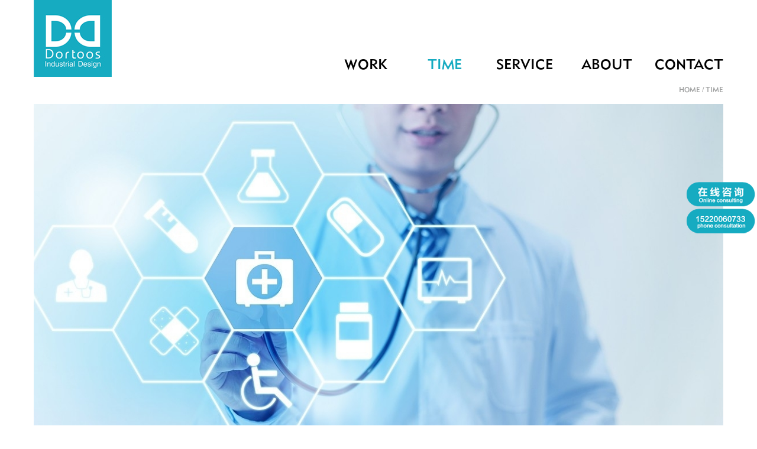

--- FILE ---
content_type: text/html
request_url: https://dortoos.com/time/detail_291.html
body_size: 6552
content:
<!DOCTYPE html>
<html>
<head>
<meta http-equiv="Content-Type" content="text/html; charset=utf-8"/>
<title>广东深圳专业 工业产品设计灵活性设计在医疗器械中的运用研究_深圳道途斯工业产品设计公司</title>
<meta name="keywords" content="广东深圳专业 工业产品设计">
<meta name="description" content="">

	<meta charset="utf-8" />
    <link href="../Public/Home/css/style.css?v=20180723_345" rel="stylesheet">
    <link href="../Public/Home/css/swiper.min.css" rel="stylesheet">
    <script src="../Public/Home/js/jquery-1.11.1.min.js"></script>
    <script src="../Public/Home/js/swiper.min.js"></script>
    <script src="../Public/Home/js/basic.js"></script>
    <script src="https://xiongzhang.baidu.com/sdk/c.js?appid=1611997334848409"></script>
</head>

<body>
    <div class="logo"><a href="../index.html" target="_blank"><img src="/Uploads/config/20181109/5be54f51a7c7c.jpg" alt="道途斯设计"></a></div>

    <div class="header">

        <div class="menu">

            <ul>

                <li ><a href="../work" target="_blank">WORK</a></li>

                <li class="on"><a href="../time" target="_blank">TIME</a></li>

                <li ><a href="../service" target="_blank">SERVICE</a></li>

                <li ><a href="../about" target="_blank">ABOUT</a></li>

                <li ><a href="../contact" target="_blank">CONTACT</a></li>

            </ul>

        </div>

    </div>

    <div class="mbx">

        <a href="../index.html" target="_blank">HOME</a> / <a href="../time/index.html" target="_blank">TIME</a>

    </div>
<div class="center">
  <div class="banner"> <img src="https://www.dortoos.com/img/126.jpg" alt="广东深圳专业工业产品设计灵活性设计在医疗器械中的运用研究"> </div>
  <div class="time-info">
    <div class="title"> 广东深圳专业工业产品设计灵活性设计在医疗器械中的运用研究
      <div style="font-size:20px; font-weight:normal;">－灵活性设计在医疗器械中的运用研究</div>
      <span>2019/02/18</span> </div>
    <div class="txt">  随着社会科技水平以及医疗理念的不断发展，对医疗器械的种类需求以及功能需求提出越来越高的要求，功能越多，标准越高，会加大生产成本，同时也在提高患者的医疗成本，如何在满足治疗功能的前提下，灵活的将零部件根据不同需求合理搭配，是医疗器械设计师们需要考虑的问题。<br/>文章引入传感器平台，将基础性的传感器配置为不同的功能，适应不同医疗需求，文章涉及到传感器灵活运用在呼吸机及麻醉系统、透析仪、眼外科手术以及伤口治疗等，充分体现了灵活性设计的运用趋势。<br/> <br/>　　关键词：灵活性设计；医疗器械；运用 <br/>　　中图分类号：TH77 文献标识码：A 文章编号：1006-8937（2015）05-0003-02 <br/>　　为了提高产品的上线效率，降低研发成本和快速占有市场。<br/>需要通用性好的机械设计，以生产出适用性高的医疗机械零件。<br/>如果生产零件的生产平台能够有高的灵活度，可以灵活多变的生产各种不同类型的产品，就可以让设计人员根据市场的要求，灵活的设计生产产品，从而减少定制设计带来的开销。<br/> <br/>　　本文讨论的是构建在<a href="https://www.dortoos.com/time/detail_66.html">广东深圳专业华大基因产品设计公司工业设计</a>医疗设备生产基础上的柔性生产平台的构建，该柔性平台可生产研发的产品包括医疗器械的多个方面，如口腔设备、呼吸设备、具备外科手术设备等。<br/>构建在该平台上的产品生产使得机械设计人员可以生产出多种机器都适用的客制化传感设备。<br/> <br/>　　1 灵活传感器设计在呼吸机及麻醉系统的运用 <br/>　　呼吸机和麻醉设备上由于客户的需要和使用领域不一样，往往对产品的外观、气流运部件及感应器有不同的设计要求。<br/>使用柔性平台制造该类设备能够适应<a href="https://www.dortoos.com/time/detail_70.html">广东深圳专业永磁核磁共振产品设计公司工业设计心得体会</a>不同客户的需求，能够满足多种情况下的应用条件。<br/>并且在该平台上可以使得核心部件使用的是同一款型号的部件，这样可以使得不用应用的产品只是应用参数上的不一样，而不需要做更多的修改。<br/>如婴儿的呼吸机与成人的呼吸机，只需调整传感器参数。<br/> <br/>　　在呼吸机制造领域，不用的厂商的产品区别主要是集中在空气泵的使用上，不同厂家的对空气泵的选型及参数都不一样。<br/>这就导致了不同厂家的空气泵有不同的气流参数，因此对于感应器的选择会有区别。<br/>气路的不一样同样是呼吸设备的<a href="https://www.dortoos.com/time/detail_71.html">广东深圳专业威力方舟输液泵产品设计公司工业设计</a>差异，不同厂家的设计在气路上也不一样，这对机械设计有所要求。<br/> <br/>　　麻醉机同样是有各种不一样的需求。<br/>麻醉机需要将麻醉药注射进人体中，对于该种机器的设计。<br/>主要是要考虑到注射的过程中人体的反应，需要根据注射的环境情况，空气中的氧气含量等情况，按指定的速度和注射量将麻醉药输入到人体中。<br/>呼吸机与其相似，呼吸机将空气及氧气混合后输入人体中并且将人体呼出的二氧化碳排出。<br/>这就<a href="https://www.dortoos.com/time/detail_65.html">广东深圳专业医用产品设备外观工业产品设计医疗设计不止于“设计”</a><a href="https://www.dortoos.com/time/detail_67.html">广东深圳专业医用电子产品工业产品设计深圳</a>要求能够准确的测量出气体<a href="https://www.dortoos.com/time/detail_69.html">广东深圳专业医用产品外壳工业产品设计医疗信息系统安全性设计</a>的成分和通气量，并且能控制气体的混合精度。<br/>传感器要能够可以被调整，可以根据传感器的实际情况进行校正。<br/> <br/>　　在麻醉机上需要对空气和氧气压力进行监控，需要保证二者的压力不能超过规定的范围。<br/>这种情况下可以使用不锈钢类型或者电路类型的设计，使用这些类型的设计可以得到益处。<br/>这种传感器一般都精度较有保证，能够准确的读出气压的数值，并且该类设备有较高的稳定性，读书一般都较为稳定可靠。<br/>在呼吸机上同样是这样的情况，使用这种类型的传感器可以保证对气压的控制，并可以准确的监控出病人呼吸的氧气量和空气量。<br/>这些传感器都需要有高的重复精度和灵敏度保证读数的准确可靠。<br/> <br/>　　在柔性平台上进行设计还需要考虑地区、国家的不同，对呼吸设备的要求也不一样。<br/>不同的国家对呼吸设备有不同的规范和要求，因此同一呼吸机的核心设备对应不同国家的产品，需要做不同的设计更改，这些更改包括外形的更改、封装的更改等。<br/>因此，呼吸机传感器的设计要求能够满足发达国家的高度集成的管路要求，也能满足老式的管道要求。<br/> <br/>　　2 传感器温度控制与压力检测的结合在透析机中的 <br/>　　应用 <br/>　　对于透析机而言，对所输送的液体的温度控制的要求是较为关键的技术要求。<br/>因此，能否有精确的温度控制能力是透析机的关键指标之一，而温度控制的关键就是传感器的应用，可以说传感器的性能决定透析机的性能。<br/>在柔性系统中，为了提高产品的通用性和可靠度，选择同一的供应商渠道是很关键的。<br/>因为单一的供应商能保证产品的性能一致，并且能够保证产品装配的简化处理，提高各种设计之间的共通性，这样可以提高设计人员的工作效率，减少选择不同型号的零配件上所花的时间。<br/> <br/>　　进行血液透析的过程中，透析液和回输的血液是需要与人体的体液保持一致温度，因此，加热器加热的程度要以传感器感受到的温度为基础，进行不同程度的加热，而压力传导器装置则在体液的输出输入方面进行控制，整个血透过程在两个传感器的控制下进行，这就要求传感器的灵活性有特别的体现，能够适应不同患者不同温度不同压力的变化，及时反馈。<br/> <br/>　　透析机另外的功能要求为温度控制，我们在透析机上加载温度传感器以及控制设置，通过不同加热材料的传导释放技术，运用不同类型的透析机中，能够满足目前医疗市场中现有的透析机对温度的要求。<br/> <br/>　　血液透析时，患者的生命安全在第一位，取决于透析液和患者的血压，过高或过低的压力值都危险，压力值过高会出现血管破裂，过低会在透析液的输液管中出现气泡，输入患者体内会出现空气栓塞等急危重症，因此传感器的精确度要求尤为严格，其测量的压力值必须保持在一定的范围内。<br/> <br/>　　3 传感器在眼外科压力控制中的灵活运用 <br/>　　白内障以及青光眼需要手术时，眼压决定了手术的成功与否，眼压越低，手术危险性越低，眼压过高会意外伤害到脆弱的眼睛。<br/>手术过程中青光眼的手术器械需要放置与眼睛上，这就难以把握患者的眼压高低，因此需要极为精确的测量此时的气流压力值，判断是否存在空气泄露，从而决定手术的途径，以及在手术中可能出现的并发症，判断术后的预后情况。<br/> <br/>　　在实施手术的过程中，首先要确保患者的眼睛不受到意外的伤害，这取决于对压力传感器设置精确的压力值以及预防过多的压力流失，我们可以使电路板的压力传感器更为精确和灵敏，由于电路板采用了安装型压阻式硅材料，而这些材料可以精确到满刻度量程的+/-0.25<a href="https://www.dortoos.com/time/detail_64.html">标题</a>%（最佳拟合直线的误差为+/-0.25%FSS）。<br/>压力的范围是可以自行设置和定义的，以释放连接，校准以及温度的调节功能，这些不同的功能可以分散使用，一个单一的压力传感器可以根据靶产品的需求进行多方位的设置，使医疗器械成品时间加快，缩减了生产成本，充分体现了一个零件的灵活设置在不同医疗器械中的运用。<br/>  </div>
    <div class="time-other">
      <div class="title">RELATED PROJECT</div>
      <ul>
         <li><a href="../time/detail_117.html" target="_blank">广东深圳专业医疗仪器结构工业产品设计关注空巢老人自助医疗护理器械产品设计  <span>02/18/2019</span></a></li> <li><a href="../time/detail_118.html" target="_blank">广东深圳专业医疗仪器研发工业产品设计浅析影响产品结构设计的相关要素  <span>02/18/2019</span></a></li> <li><a href="../time/detail_119.html" target="_blank">广东深圳专业医用电子产品结构工业产品设计医疗器械设计中的人情味表达  <span>02/18/2019</span></a></li> <li><a href="../time/detail_120.html" target="_blank">广东深圳专业医用仪器器械工业产品设计医疗建筑流线设计  <span>02/18/2019</span></a></li> <li><a href="../time/detail_121.html" target="_blank">广东深圳专业医用器械外形工业产品设计医疗器械召回势在必行  <span>02/18/2019</span></a></li> <li><a href="../time/detail_122.html" target="_blank">广东深圳专业医疗器材外壳工业产品设计手机：请远离医疗仪器等  <span>02/18/2019</span></a></li>
      </ul>
    </div>
    <div class="time-check">
     上一篇：<a href="detail_292.html" target="_blank">广东深圳专业医用产品外壳工业产品设计工业设计迈向云端<span> 02/18/2019</span></a><br>
 下一篇：<a href="detail_289.html" target="_blank">广东深圳专业泰乐康产品设计公司临床医疗仪器课程教学与实践探讨��<span> 02/18/2019</span></a>
       
            </div>
    
  </div>
</div>

<div style="padding-left: 17px; padding-right: 17px;">
  <script>cambrian.render('head')</script>
</div>
    <div class="footer fix">

        <div class="box address">
            <a href="../contact" target="_blank"  class="title">Address</a>
            <div class="txt">
                <span>深圳市宝安区海秀路龙光世纪大厦A座15楼 
</span>
               Floor 15, Tower A ,Logan Century Building,Haixiu Road,Baoan District,Shenzhen 
            </div>
        </div>
        <div class="box connect">
            <a href="../contact" target="_blank"  class="title">Connect</a>
            <div class="txt">
             市场部：+86&nbsp;15220060733（许先生）&nbsp;<br />
&nbsp;&nbsp;&nbsp;&nbsp;&nbsp;&nbsp;&nbsp;&nbsp;&nbsp;&nbsp;&nbsp;&nbsp;&nbsp;&nbsp;market@dortoos.com<br />
<br />
H&nbsp;R&nbsp;D：+86&nbsp;15181673762（刘先生）&nbsp;<br />
&nbsp;&nbsp;&nbsp;&nbsp;&nbsp;&nbsp;&nbsp;&nbsp;&nbsp;&nbsp;&nbsp;&nbsp;&nbsp;hrd@dortoos.com<br />
<br />
座&nbsp;&nbsp;机&nbsp;：400-6118968&nbsp;
               <br>
               
               
            </div>
        </div>
        <div class="box job">
            <a href="../contact#job" target="_blank"  class="title">Job</a>
            <div class="txt">
                 <a href="../contact#job">

                    高级工业设计师 

                </a> <a href="../contact#job">

                    工业设计实习生

                </a> <a href="../contact#job">

                    高级结构工程师

                </a> <a href="../contact#job">

                    品牌设计师

                </a> <a href="../contact#job">

                    市场助理

                </a>
            </div>
        </div>
        <div class="box media">
            <div class="title">Media</div>
            <div class="share">
                <a class="wx"><img src="../Public/Home/images/icon-img8.png"  alt="微信"></a>
                <a href="https://weibo.com/p/1005055997532182/home?from=page_100505&amp;mod=TAB&amp;is_all=1#place" target="_blank" rel="nofollow"><img src="../Public/Home/images/icon-img4.png" alt="微博"></a>
                <a href="https://www.pinterest.com/shenzhendortoosdesigncoltd" target="_blank" rel="nofollow"><img src="../Public/Home/images/icon-img5.png" alt="Pinterest"></a>
                <a href="https://www.behance.net/dortoos_de420d" target="_blank" rel="nofollow"><img src="../Public/Home/images/icon-img6.png" alt="Behance"></a>
                <a href="http://www.linkin.com" target="_blank" rel="nofollow"><img src="../Public/Home/images/icon-img7.png" alt="Linkin"></a>
            </div>
        </div>
        
        
        <div class="friends">
            Friendship link 
            
            
        </div>
        
    </div>

    <div class="wx-tc">
        <div class="bg"></div>
        <img src="/Uploads/config/20180723/5b558b0b4c244.jpg"  alt="微信">
    </div>
    <script>
(function(){
    var bp = document.createElement('script');
    var curProtocol = window.location.protocol.split(':')[0];
    if (curProtocol === 'https'){
   bp.src = 'https://zz.bdstatic.com/linksubmit/push.js';
  }
  else{
  bp.src = 'http://push.zhanzhang.baidu.com/push.js';
  }
    var s = document.getElementsByTagName("script")[0];
    s.parentNode.insertBefore(bp, s);
})();
cambrian.render('tail')
</script>
<div style="text-align:center"> <a href="http://www.miitbeian.gov.cn" target="_blank" style="font-size:13px;color:#999">粤ICP备16001253号-1</a></div>
<script>
var _hmt = _hmt || [];
(function() {
  var hm = document.createElement("script");
  hm.src = "https://hm.baidu.com/hm.js?3ecb4b9989faceddc87dd67dacb851f4";
  var s = document.getElementsByTagName("script")[0]; 
  s.parentNode.insertBefore(hm, s);
})();
</script>
<script>
var _hmt = _hmt || [];
(function() {
  var hm = document.createElement("script");
  hm.src = "https://hm.baidu.com/hm.js?2320c54685da7e43e8fee5052f009d83";
  var s = document.getElementsByTagName("script")[0]; 
  s.parentNode.insertBefore(hm, s);
})();
</script>
</body>
</html>

--- FILE ---
content_type: application/javascript
request_url: https://dortoos.com/Public/Home/js/basic.js
body_size: 1168
content:

$(document).ready(function () {



    
    $(".wx").click(function () {
        $(".wx-tc").show();
    })
    $(".wx-tc .bg").click(function () {
        $(".wx-tc").hide();
    })
    


    $(".footer .job a").click(function () {
        //var hr = $(this).attr("href");//��ȡê��
        var hhd3 = $(".header").height();//��ȡ��Ŀ�߶�
        var anh2 = $(hr).offset().top - hhd3;//��ȡê����붥���ĸ߶�
        $("html,body").stop().animate({ scrollTop: anh2 }, 800);
    });


    window.onload = (function () {
        var iph1 = $(".ip-imgs").height();
        $(".ip-tbox").css("height", iph1);

        $(window).resize(function () {
            var iph1 = $(".ip-imgs").height();
            $(".ip-tbox").css("height", iph1);
        })

    })




    var p=0,t=0;  
  
    $(window).scroll(function(e){  
        p = $(this).scrollTop();  
              
        if(t<p){//�¹�  
            $(".header").slideUp(); 
        }  
              
        else{//�Ϲ�  
            $(".header").slideDown();
        }  
        setTimeout(function(){t = p;},0);         
    }); 



});






